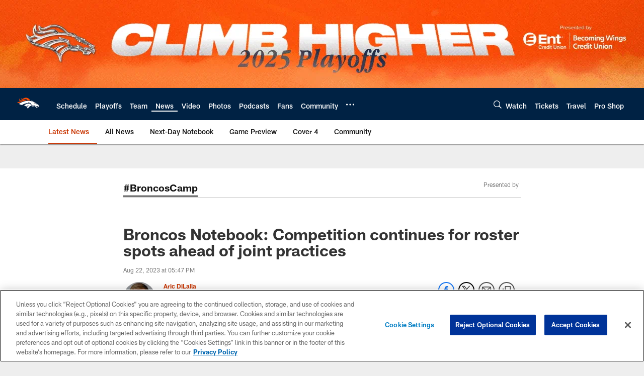

--- FILE ---
content_type: text/html; charset=utf-8
request_url: https://www.google.com/recaptcha/api2/aframe
body_size: 266
content:
<!DOCTYPE HTML><html><head><meta http-equiv="content-type" content="text/html; charset=UTF-8"></head><body><script nonce="U0Pd9Q91boDCHSuMqcyE4A">/** Anti-fraud and anti-abuse applications only. See google.com/recaptcha */ try{var clients={'sodar':'https://pagead2.googlesyndication.com/pagead/sodar?'};window.addEventListener("message",function(a){try{if(a.source===window.parent){var b=JSON.parse(a.data);var c=clients[b['id']];if(c){var d=document.createElement('img');d.src=c+b['params']+'&rc='+(localStorage.getItem("rc::a")?sessionStorage.getItem("rc::b"):"");window.document.body.appendChild(d);sessionStorage.setItem("rc::e",parseInt(sessionStorage.getItem("rc::e")||0)+1);localStorage.setItem("rc::h",'1769129778989');}}}catch(b){}});window.parent.postMessage("_grecaptcha_ready", "*");}catch(b){}</script></body></html>

--- FILE ---
content_type: text/javascript
request_url: https://www.denverbroncos.com/compiledassets/js/408e6e70d84ab44b5de757e9736c10af/modules/helpers/gigyaHelper.js
body_size: 1031
content:
define("modules/helpers/gigyaHelper",["jquery","md5","sha256","modules/helpers/nflTokenHelper","modules/helpers/locationHelper"],function(e,r,o,n,t){window.md5||(window.md5=r);var s=function(r){var o=e.Deferred(),n={callback:function(e){o.resolve(e)}},t=e.extend({},r,n);return window.gigya.accounts.setAccountInfo(t),o.promise()},i=function(r){var o=e.Deferred();return r.deleteUserData(),r.checkUserStatus().done(function(e){o.resolve(e)}),o.promise()},a=function(){return{options:{ttl:6e4,screens:{accountDetails:"account-details",activate:"activate",editProfile:"edit-profile",changePassword:"gigya-change-password-screen",emailPreferences:"gigya-communication-screen",forgotPassword:"gigya-forgot-password-screen",forgotPasswordSuccess:"gigya-forgot-password-success-screen",signUp:"gigya-register-screen-2",signIn:"gigya-sign-in-screen",resetPassword:"reset-password",resetPasswordSuccess:"reset-password-success"}},skdEnabled:function(){var e=window.gigyaApiKey;return void 0!==e&&0!==e.length},loadSDK:function(){var r=e.Deferred();return window.gigya?r.resolve():window.requireQueue(["gigya"],function(e){r.resolve()}),r.promise()},checkUserStatus:function(){var r=e.Deferred();return a.verifyAccountSession().done(function(o){0===o.errorCode?(window.console.log("CheckUserStatus - verifyAccountSession done without error"),a.hasUserDataExpired()?n.getToken().done(function(o){window.console.log("CheckUserStatus - getToken done with nfl.user"),r.resolve(e.extend({errorCode:0},{userData:a.getUserData()}))}).fail(function(){window.console.log("CheckUserStatus - getToken fail"),r.resolve(e.extend({errorCode:-1}))}):(window.console.log("CheckUserStatus - user not expired"),r.resolve(e.extend({errorCode:0},{userData:a.getUserData()})))):(window.console.log("CheckUserStatus - verifyAccountSession done with errorCode=",o.errorCode),r.resolve(e.extend({errorCode:1})))}).fail(function(){window.console.log("CheckUserStatus - verifyAccountSession fail"),r.resolve(e.extend({errorCode:-1}))}),r.promise()},setAccountInfo:function(e){return s(e).then(function(){return i(a)})},showScreenSet:function(r){e.isEmptyObject(r)||window.gigya.accounts.showScreenSet(r)},hasUserData:function(){return null!==localStorage.getItem("nfl.user")},getUserData:function(){return JSON.parse(localStorage.getItem("nfl.user"))},deleteUserData:function(){localStorage.removeItem("nfl.user")},hasUserDataExpired:function(){if(!a.hasUserData())return!0;var e=a.getUserData();return null===e||!e.hasOwnProperty("exp")||Date.now()>e.exp},logout:function(){var r=e.Deferred();return window.gigya.accounts.logout({callback:function(e){r.resolve(e)}}),r.promise()},login:function(){window.gigya.sso.login({authFlow:"redirect",context:{apiKey:window.gigya.apiKey},redirectURL:t.getFullUrl()})},verifyAccountSession:function(){var r=e.Deferred();return window.gigya.accounts.session.verify({callback:function(e){r.resolve(e)}}),r.promise()}}}();return a});
//# sourceMappingURL=gigyaHelper.js.map

--- FILE ---
content_type: text/javascript; charset=utf-8
request_url: https://auth-id.denverbroncos.com/accounts.webSdkBootstrap?apiKey=4_lFiV7iEK2rRBrnCJ499yyw&pageURL=https%3A%2F%2Fwww.denverbroncos.com%2Fnews%2Fbroncos-notebook-competition-continues-for-roster-spots-ahead-of-joint-practices&sdk=js_latest&sdkBuild=18435&format=json
body_size: 431
content:
{
  "callId": "019be859ece9703ab3a9292bfc3a577a",
  "errorCode": 0,
  "apiVersion": 2,
  "statusCode": 200,
  "statusReason": "OK",
  "time": "2026-01-23T00:56:06.131Z",
  "hasGmid": "ver4"
}